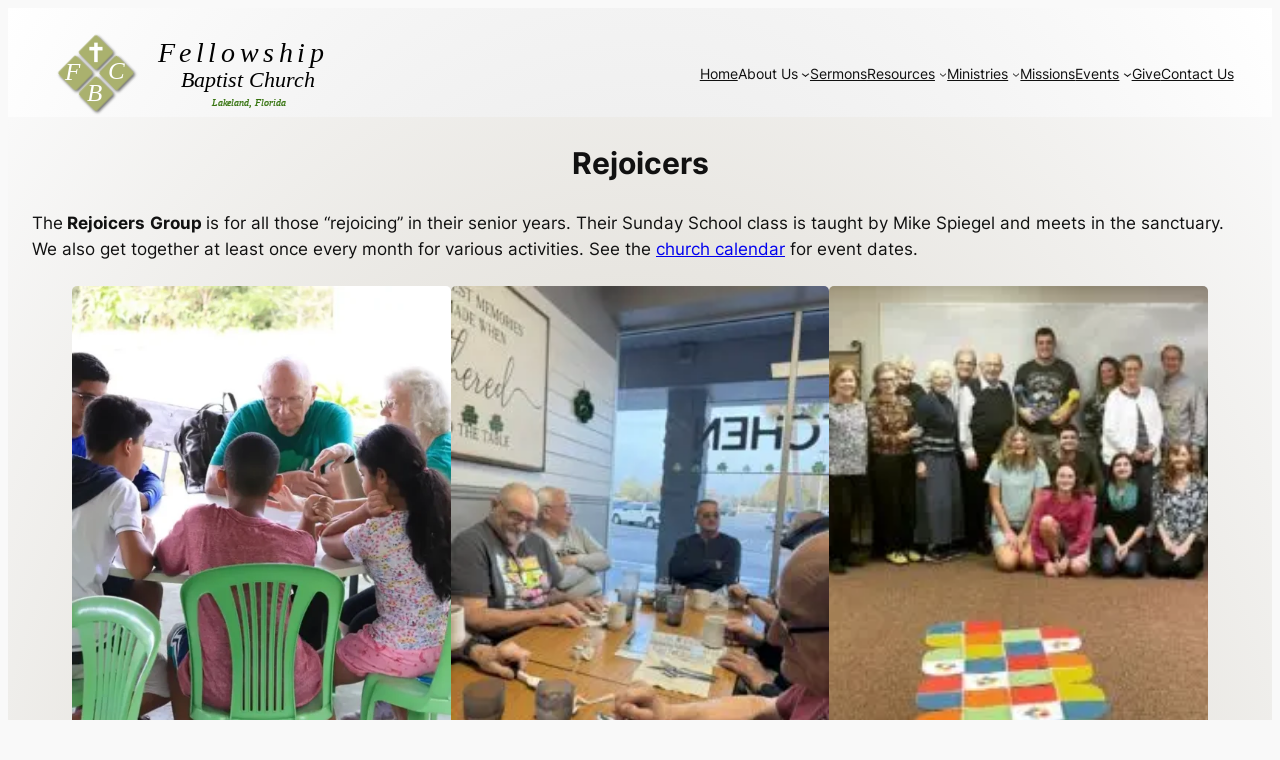

--- FILE ---
content_type: image/svg+xml
request_url: https://www.fellowshiplakeland.com/wp-content/uploads/Complete-Vertical-Black-Green-Text-No-Background-Green-Graphic.svg
body_size: 1382
content:
<?xml version="1.0" encoding="UTF-8" standalone="no"?> <svg xmlns:inkscape="http://www.inkscape.org/namespaces/inkscape" xmlns:sodipodi="http://sodipodi.sourceforge.net/DTD/sodipodi-0.dtd" xmlns="http://www.w3.org/2000/svg" xmlns:svg="http://www.w3.org/2000/svg" xmlns:rdf="http://www.w3.org/1999/02/22-rdf-syntax-ns#" xmlns:cc="http://creativecommons.org/ns#" xmlns:dc="http://purl.org/dc/elements/1.1/" width="500" height="150" viewBox="0 0 500 150" version="1.1" id="svg8" inkscape:version="1.2.1 (9c6d41e410, 2022-07-14)" sodipodi:docname="Logo - Complete - NoBackground.svg"><metadata id="metadata3908"></metadata><defs id="defs2"><filter style="color-interpolation-filters:sRGB" inkscape:label="Drop Shadow" id="filterRectShadow" x="-0.16551724" y="-0.18275862" width="1.4172414" height="1.3482759"><feFlood flood-opacity="0.611765" flood-color="rgb(0,0,0)" result="flood" id="feFlood10309"></feFlood><feComposite in="flood" in2="SourceGraphic" operator="in" result="composite1" id="feComposite10311"></feComposite><feGaussianBlur in="composite1" stdDeviation="2" result="blur" id="feGaussianBlur10313"></feGaussianBlur><feOffset dx="2.5" dy="-0.5" result="offset" id="feOffset10315"></feOffset><feComposite in="SourceGraphic" in2="offset" operator="over" result="composite2" id="feComposite10317"></feComposite></filter></defs><g inkscape:label="Layer 1" inkscape:groupmode="layer" id="layer1"><rect style="fill:#aab16e;fill-opacity:1;stroke:none;filter:url(#filterRectShadow)" id="rectF" width="29" height="29" x="178.23134" y="103.89566" transform="matrix(1.0750481,1.0750481,-1.0750481,1.0750481,-28.998788,-260.55153)" ry="3"></rect><rect style="fill:#aab16e;fill-opacity:1;stroke:none;filter:url(#filterRectShadow)" id="rectB" width="29" height="29" x="211.23134" y="103.89566" transform="matrix(1.0750481,1.0750481,-1.0750481,1.0750481,-28.998788,-260.55153)" ry="3"></rect><rect style="fill:#aab16e;fill-opacity:1;stroke:none;filter:url(#filterRectShadow)" id="rectC" width="29" height="29" x="211.23134" y="70.895668" transform="matrix(1.0750481,1.0750481,-1.0750481,1.0750481,-28.998788,-260.55153)" ry="3"></rect><rect style="fill:#aab16e;fill-opacity:1;stroke:none;filter:url(#filterRectShadow)" id="rectCross" width="29" height="29" x="178.23132" y="70.89566" transform="matrix(1.0750481,1.0750481,-1.0750481,1.0750481,-28.998788,-260.55153)" ry="3"></rect><text xml:space="preserve" style="font-style:italic;font-variant:normal;font-weight:normal;font-stretch:normal;font-size:42.9076px;line-height:125%;font-family:'Monotype Corsiva';-inkscape-font-specification:'Monotype Corsiva, Italic';font-variant-ligatures:normal;font-variant-caps:normal;font-variant-numeric:normal;font-feature-settings:normal;text-align:start;letter-spacing:0px;word-spacing:0px;writing-mode:lr-tb;text-anchor:start;fill:#ffffff;fill-opacity:1;stroke:none;stroke-width:1.07545px;stroke-linecap:butt;stroke-linejoin:miter;stroke-opacity:1" x="33.599663" y="86.296478" id="textF"><tspan sodipodi:role="line" x="33.599663" y="86.296478" id="tspan687" style="stroke-width:1.07545px"><tspan x="33.599663" y="86.296478" id="tspan685" style="stroke-width:1.07545px">F</tspan></tspan></text><text xml:space="preserve" style="font-style:italic;font-variant:normal;font-weight:normal;font-stretch:normal;font-size:42.9076px;line-height:125%;font-family:'Monotype Corsiva';-inkscape-font-specification:'Monotype Corsiva, Italic';font-variant-ligatures:normal;font-variant-caps:normal;font-variant-numeric:normal;font-feature-settings:normal;text-align:start;letter-spacing:0px;word-spacing:0px;writing-mode:lr-tb;text-anchor:start;fill:#ffffff;fill-opacity:1;stroke:none;stroke-width:1.07545px;stroke-linecap:butt;stroke-linejoin:miter;stroke-opacity:1" x="71.401817" y="121.8988" id="textB"><tspan sodipodi:role="line" x="71.401817" y="121.8988" id="tspan693" style="stroke-width:1.07545px"><tspan x="71.401817" y="121.8988" id="tspan691" style="stroke-width:1.07545px">B</tspan></tspan></text><text xml:space="preserve" style="font-style:italic;font-variant:normal;font-weight:normal;font-stretch:normal;font-size:42.9076px;line-height:125%;font-family:'Monotype Corsiva';-inkscape-font-specification:'Monotype Corsiva, Italic';font-variant-ligatures:normal;font-variant-caps:normal;font-variant-numeric:normal;font-feature-settings:normal;text-align:start;letter-spacing:0px;word-spacing:0px;writing-mode:lr-tb;text-anchor:start;fill:#ffffff;fill-opacity:1;stroke:none;stroke-width:1.07545px;stroke-linecap:butt;stroke-linejoin:miter;stroke-opacity:1" x="106.65841" y="84.452835" id="textC"><tspan sodipodi:role="line" x="106.65841" y="84.452835" id="tspan681" style="stroke-width:1.07545px"><tspan x="106.65841" y="84.452835" id="tspan679" style="stroke-width:1.07545px">C</tspan></tspan></text><g id="shapeCross" transform="matrix(1.5203477,0,0,1.5203477,-28.998788,-260.55153)"><rect ry="0" y="185.66548" x="73.897774" height="22" width="4" id="rect11026" style="fill:#ffffff;fill-opacity:1;stroke:none;stroke-width:0.284662;stroke-linecap:butt;stroke-linejoin:miter;stroke-miterlimit:4;stroke-dasharray:none;stroke-opacity:1"></rect><rect y="190.43221" x="68.397774" height="4" width="15" id="rect11028" style="fill:#ffffff;fill-opacity:1;stroke:none;stroke-width:0.224938;stroke-linecap:butt;stroke-linejoin:miter;stroke-miterlimit:4;stroke-dasharray:none;stroke-opacity:1"></rect></g><text xml:space="preserve" style="font-style:italic;font-variant:normal;font-weight:normal;font-stretch:normal;font-size:48.4928px;line-height:125%;font-family:'Monotype Corsiva';-inkscape-font-specification:'Monotype Corsiva, Italic';font-variant-ligatures:normal;font-variant-caps:normal;font-variant-numeric:normal;font-feature-settings:normal;text-align:center;letter-spacing:7.9375px;word-spacing:0px;writing-mode:lr-tb;text-anchor:middle;fill:#000000;fill-opacity:1;stroke:none;stroke-width:1.2123px;stroke-linecap:butt;stroke-linejoin:miter;stroke-opacity:1" x="337.04156" y="54.763474" id="textFellowship"><tspan sodipodi:role="line" x="341.01031" y="54.763474" id="tspan663" style="stroke-width:1.2123px"><tspan x="337.04156" y="54.763474" id="tspan661" style="stroke-width:1.2123px">Fellowship</tspan></tspan></text><text xml:space="preserve" style="font-style:italic;font-variant:normal;font-weight:normal;font-stretch:normal;font-size:37.4615px;line-height:125%;font-family:'Monotype Corsiva';-inkscape-font-specification:'Monotype Corsiva, Italic';font-variant-ligatures:normal;font-variant-caps:normal;font-variant-numeric:normal;font-feature-settings:normal;text-align:start;letter-spacing:0px;word-spacing:0px;writing-mode:lr-tb;text-anchor:start;fill:#000000;fill-opacity:1;stroke:none;stroke-width:0.936517px;stroke-linecap:butt;stroke-linejoin:miter;stroke-opacity:1" x="233.83406" y="97.441132" id="textBC"><tspan sodipodi:role="line" x="233.83406" y="97.441132" id="tspan669" style="stroke-width:0.936517px"><tspan x="233.83406" y="97.441132" id="tspan667" style="stroke-width:0.936517px">Baptist Church</tspan></tspan></text><text xml:space="preserve" style="font-style:italic;font-variant:normal;font-weight:normal;font-stretch:normal;font-size:16.7214px;line-height:125%;font-family:'Monotype Corsiva';-inkscape-font-specification:'Monotype Corsiva, Italic';font-variant-ligatures:normal;font-variant-caps:normal;font-variant-numeric:normal;font-feature-settings:normal;text-align:start;letter-spacing:0px;word-spacing:0px;writing-mode:lr-tb;text-anchor:start;fill:#35730e;fill-opacity:1;stroke:#35730e;stroke-width:0.418036px;stroke-linecap:butt;stroke-linejoin:miter;stroke-opacity:1" x="286.58533" y="131.1275" id="textLF"><tspan sodipodi:role="line" x="286.58533" y="131.1275" id="tspan675" style="stroke-width:0.418036px"><tspan x="286.58533" y="131.1275" id="tspan673" style="stroke-width:0.418036px">Lakeland, Florida</tspan></tspan></text></g></svg> 